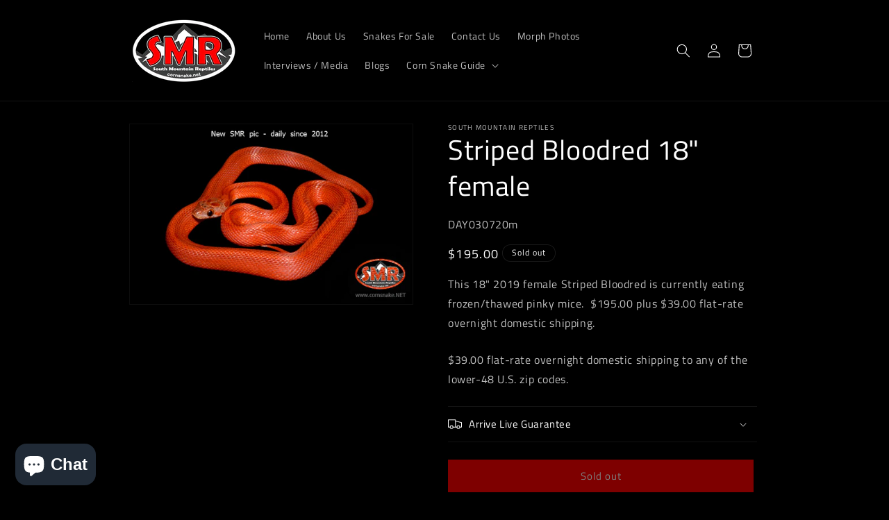

--- FILE ---
content_type: text/html; charset=UTF-8
request_url: https://datepicker.inspon-cloud.com/datepicker/backend/api/api.php
body_size: 165
content:
{"product":{"title":"Striped Bloodred 18\" female","options":[{"name":"Title","values":["Default Title"]}],"variants":[{"id":32910269186093,"option1":"Default Title"}]},"collection":[{"title":"Sold Snakes"}]}